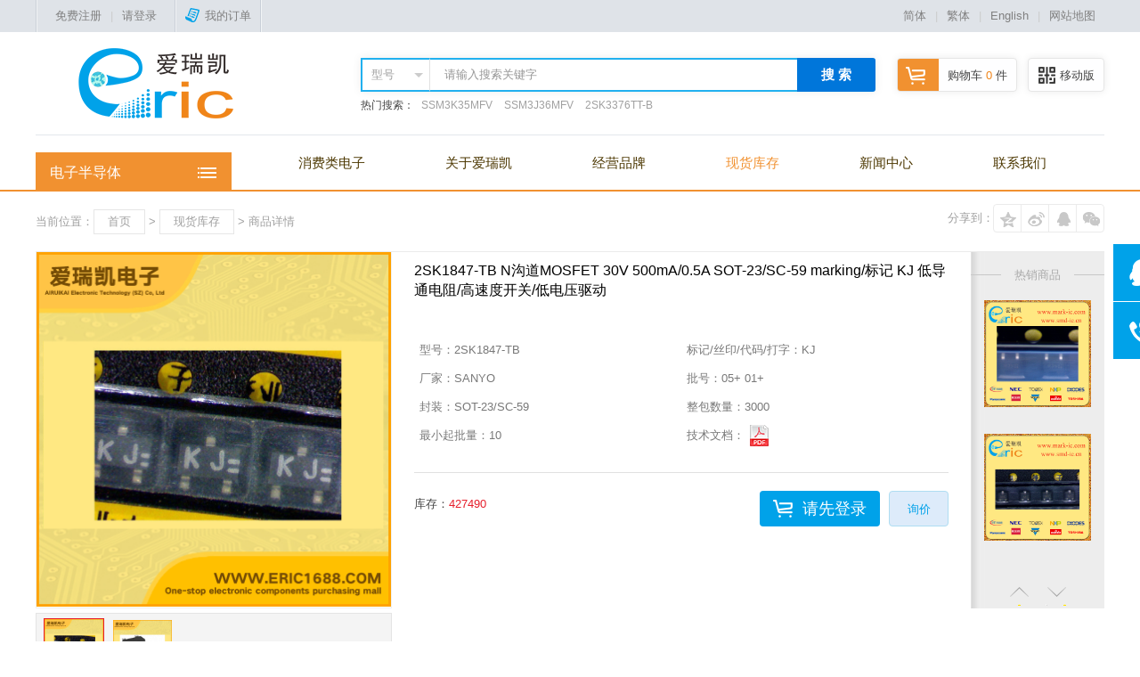

--- FILE ---
content_type: text/html; charset=utf-8
request_url: http://1688eric.com/product.aspx?id=352333
body_size: 12097
content:

<!doctype html>
<html>
<head>
    <meta charset="utf-8">
    <title>
        2SK1847-TB N沟道MOSFET 30V 500mA/0.5A SOT-23/SC-59 marking/标记 KJ 低导通电阻/高速度开关/低电压驱动|电感电容-可调电容电阻-二极管场效应管MOS-军品工业级晶振-爱瑞凯电子商城</title>
    <meta name="keywords" content="二极管,三极管,场效应管MOS,结型场效应管JFET,军品级晶振,工业级晶振,定制晶振,集成电路IC,电源管理IC,高频管,可调电容,可调电阻,电感,电容,滤波器" />
    <meta name="description" content="深圳市爱瑞凯电子科技有限公司创立于1997年，于2013年正式注册成立，是一家专业的电子元器件供应商。我们分销世界各大品牌贴片二极管、三极管、场效应管、集成电路IC、晶振、滤波器、保险管、电感、可调电阻、可调电容、高压磁片、涤纶电容、热敏电阻、压敏电阻、贴片电容、贴片电阻的国内外知名品牌。" />
    <link rel="icon" href="/favicon.ico" type="image/x-icon" />
    <link rel="shortcut icon" href="/favicon.ico" type="image/x-icon" />
    <link href="css/global.css" rel="stylesheet" type="text/css" />
    <link href="css/sub.css" rel="stylesheet" type="text/css" />
    <link href="css/Detailed.css" rel="stylesheet" type="text/css" />
</head>
<body id="3">
    
<script src="/Scripts/uaredirect.js" type="text/javascript"></script>
<script type="text/javascript">    uaredirect("/mobile/index.aspx");</script>
<!--顶部-->
<div id="top_box">
    <div id="top" class="globalWidth">
        <i class="floatL"></i>
        
            <div id="top_left"><a href="register.aspx" class="pop" title="免费注册">免费注册</a>|<a href="login.aspx" class="pop" title="用户登录">请登录</a></div><i></i><a href="login.aspx" class="pop" title="用户登录" data-gourl="orderlist.aspx"><span class="ico_order"></span>我的订单</a><i></i>
        <div id="top_right">
            <a href="javascript:void(0);" id="jianti">简体</a>|<a href="javascript:void(0);" id="fanti">繁体</a>|<a
                href="http://www.eric1688.com/">English</a>|<a href="sitemap.aspx">网站地图</a>
            <script src="/js/ChangeLanguage.js" type="text/javascript"></script>
        </div>
    </div>
</div>
<!--头部-->
<div id="header" class="fullWidth">
    <div id="head" class="globalWidth">
        <div id="logo">
            <a href="index.aspx">
                <img src="/images/20171026092013_363290.png" /></a></div>
        <div id="headEWM">
            <span id="ico_EWM"></span>移动版
            <p>
                <img src="images/ewm.png" /><br>
                扫码浏览移动版</p>
        </div>
        <a href="shoppingcart.aspx" id="head_cart"><span id="ico_shoppingCart"></span>购物车 <span
            class="red">
            0</span> 件<span class="ico_arrow"></span></a>
        <!--搜索-->
        <div id="head_search">
            <form method="Get" name="Searchform" action="productlist.aspx" id="Searchform">
            <input type="hidden" id="search_bd" name="search_bd" value="1">
            <div id="search_sele">
                <input id="sele" value="型号">
                <ul>
                    <li rel="1">型号</li><li rel="2">厂家</li><li rel="3">标记</li><li rel="4">封装</li>
                </ul>
            </div>
            <input name="keyword" type="text" value="请输入搜索关键字" maxlength="70" id="SearchInput"
                onfocus="this.value=''" onblur="if (value ==''){value='请输入搜索关键字'}" />
            <a href="javascript:Searchform.submit();" id="searchBtn">搜 索</a>
            </form>
            <p>
                热门搜索：
                
                        <a href="product.aspx?id=402405">
                            SSM3K35MFV</a>
                    
                        <a href="product.aspx?id=397933">
                            SSM3J36MFV</a>
                    
                        <a href="product.aspx?id=352630">
                            2SK3376TT-B</a>
                    
            </p>
        </div>
        <div class="blank" id="headLine">
        </div>
        <!--导航条-->
        <div id="menu">
            <ul id="nav">
                <li><a href="http://3c.1688eric.com/" target="_blank">消费类电子</a></li>
                <li><a href="about.aspx">关于爱瑞凯</a></li>
                <li><a href="brand.aspx">经营品牌</a></li>
                <li><a href="productlist.aspx">现货库存</a></li>
                <li><a href="newslist.aspx">新闻中心</a></li>
                <li><a href="contact.aspx">联系我们</a></li>
            </ul>
        </div>
        <!--全部商品分类-->
        <div id="cate_Menu">
            <em>电子半导体</em>
            <div id="cateMenu">
                <ul>
                    
                            <li><a href="productlist.aspx?id=330">
                                晶振</a></li>
                        
                            <li><a href="productlist.aspx?id=3">
                                场效应管</a></li>
                        
                            <li><a href="productlist.aspx?id=4">
                                集成电路</a></li>
                        
                            <li><a href="productlist.aspx?id=5">
                                电源管理</a></li>
                        
                            <li><a href="productlist.aspx?id=17">
                                光电器件</a></li>
                        
                            <li><a href="productlist.aspx?id=18">
                                片式天线</a></li>
                        
                            <li><a href="productlist.aspx?id=9">
                                晶振滤波</a></li>
                        
                            <li><a href="productlist.aspx?id=247">
                                晶振定制</a></li>
                        
                            <li><a href="productlist.aspx?id=2">
                                三极管</a></li>
                        
                            <li><a href="productlist.aspx?id=1">
                                二极管</a></li>
                        
                            <li><a href="productlist.aspx?id=19">
                                发光管</a></li>
                        
                            <li><a href="productlist.aspx?id=15">
                                衰减器</a></li>
                        
                            <li><a href="productlist.aspx?id=16">
                                编码器</a></li>
                        
                            <li><a href="productlist.aspx?id=11">
                                保险管</a></li>
                        
                            <li><a href="productlist.aspx?id=12">
                                测试点</a></li>
                        
                            <li><a href="productlist.aspx?id=13">
                                连接器</a></li>
                        
                            <li><a href="productlist.aspx?id=10">
                                磁珠</a></li>
                        
                            <li><a href="productlist.aspx?id=6">
                                电阻</a></li>
                        
                            <li><a href="productlist.aspx?id=7">
                                电感</a></li>
                        
                            <li><a href="productlist.aspx?id=8">
                                电容</a></li>
                        
                            <li><a href="productlist.aspx?id=14">
                                可控硅/晶闸管</a></li>
                        
                            <li><a href="productlist.aspx?id=341">
                                其它</a></li>
                        
                            <li><a href="productlist.aspx?id=1341">
                                电子元器件1</a></li>
                        
                            <li><a href="productlist.aspx?id=1343">
                                电流传感器</a></li>
                        
                            <li><a href="productlist.aspx?id=1344">
                                电子元器件2</a></li>
                        
                            <li><a href="productlist.aspx?id=1346">
                                电子元器件3</a></li>
                        
                            <li><a href="productlist.aspx?id=1347">
                                电子元器件4</a></li>
                        
                            <li><a href="productlist.aspx?id=1348">
                                电子元器件5</a></li>
                        
                            <li><a href="productlist.aspx?id=1349">
                                电子元器件6</a></li>
                        
                            <li><a href="productlist.aspx?id=1350">
                                电子元器件7</a></li>
                        
                </ul>
            </div>
            <div id="subCatalog">
            </div>
        </div>
        <div class="blank">
        </div>
    </div>
</div>

    <div class="blank indexBlank">
    </div>
    <div class="globalWidth">
        <div id="posi">
            <div class="bdsharebuttonbox" id="share">
                分享到： <a href="#" class="bds_weixin" data-cmd="weixin" title="分享到微信" style="background-position: left top;">
                </a><a href="#" class="bds_sqq" data-cmd="sqq" title="分享到QQ好友" style="background-position: -32px top;">
                </a><a href="#" class="bds_tsina" data-cmd="tsina" title="分享到新浪微博" style="background-position: -64px top;">
                </a><a href="#" class="bds_qzone" data-cmd="tqq" title="分享到QQ空间" style="background-position: -96px top;">
                </a>
            </div>
            当前位置：<a href="index.aspx">首页</a> &gt; <a href="productlist.aspx">现货库存</a> &gt; 商品详情
        </div>
    </div>
    <div class="globalWidth" id="show_box">
        <!--商品图片-->
        <div id="Pic_box">
            <div id="product_pic">
                <img src="/images/product/2012-9-26/2sk1847.jpg" id="propic" class="propic" />
            </div>
            <div id="product_Thum">
                <ul>
                    
                            <li><a href="#" onclick="return false" rel="/images/product/2012-9-26/2sk1847.jpg" class="a_thum">
                                <img src="/images/product/2012-9-26/2sk1847.jpg" /></a></li>
                        
                            <li><a href="#" onclick="return false" rel="/images/product/201458221145728.jpg" class="a_thum">
                                <img src="/images/product/201458221145728.jpg" /></a></li>
                        
                </ul>
            </div>
        </div>
        <!--购买项-->
        <div id="product_Info">
            <p id="product_Title">
                2SK1847-TB N沟道MOSFET 30V 500mA/0.5A SOT-23/SC-59 marking/标记 KJ 低导通电阻/高速度开关/低电压驱动</p>
	<!--
            <dl id="priceGradient">
                <dt>价格(不含运费):<br>
                    起批量(PCS):</dt>
                <dd>
                    <span class="price">¥0.640</span><br>
                    ≤99</dd>
                <dd>
                    <span class="price">¥0.576</span><br>
                    ≤499</dd>
                <dd>
                    <span class="price">¥0.480</span><br>
                    ≤999</dd>
                <dd>
                    <span class="price">¥0.416</span><br>
                    ≤2999</dd>
                <dd>
                    <span class="price">¥0.384</span><br>
                    整包</dd>
            </dl>
	//-->

            <div class="blank">
            </div>
            <ul id="product_Param">
                <li><b>型号：</b>2SK1847-TB</li>
                <li><b>标记/丝印/代码/打字：</b>KJ</li>
                <li><b>厂家：</b>SANYO</li>
                <li><b>批号：</b>05+ 01+</li>
                <li><b>封装：</b>SOT-23/SC-59</li>
                <li><b>整包数量：</b>3000</li>
                <li><b>最小起批量：</b>10</li>
                <li><b>技术文档：</b><a href="/upload/pdf/2012-7-9/2SK1847.pdf" target="_blank"><i class="icoPDF"></i></a></li>
                <div class="blank">
                </div>
            </ul>
            <form method="post" action="./product.aspx?id=352333" id="form1">
<div class="aspNetHidden">
<input type="hidden" name="__VIEWSTATE" id="__VIEWSTATE" value="/[base64]/lpKnnur9kAgYPZBYCZg8VAgE5DOaZtuaMr+a7pOazomQCBw9kFgJmDxUCAzI0NwzmmbbmjK/[base64]/moIforrAgUjNzIOmrmOaAp+iDveS9juWZquWjsOaUvuWkp+WZqAliZjc3Ni5qcGcFMC41NDBkAgEPZBYCZg8VBAYzNTExMzdUMlNDNTEwOC1ZIE5QTuS4ieaegeeuoSAyMFYgMzBtQSA2R2h6IDEyMH4yNDAgU09ULTUyMy9TU00gbWFya2luZy/[base64]/moIforrAgTEog5L2O5a+86YCa55S16Zi7L+mrmOmAn+W6puW8gOWFsy/[base64]/pq5jpgJ/[base64]/pgZPnu5PlnovlnLrmlYjlupTnrqEgMjB2IDAuMDk1fjAuNDhtQSBTT1QtMjMgbWFya2luZy/[base64]/moIforrAgUkJWIOS9juWZquWjsOWinuebiuaOp+WItuaUvuWkp+WZqOeUteWOi05WL+S9jumikeeOh+eahOmYu+aKl+WPmOaNoi/[base64]/pgZNNT1NGRVQgNjBWIDI1QSBUTy0yNjMgbWFya2luZy/moIforrAgSzE5MTgg6auY6YCf5Yqf546HL+S9juWvvOmAmueUtemYuy/pq5jpgJ/lvIDlhbMv5L2O6amx5Yqo55S15rWBCjJTSzE5MThTVFIFSzE5MTgGVE8tMjYzB0hJVEFDSEkDMDUrAAQxMDAwAjEwAAI5OQYyNC4wMDADNDk5BjIxLjYwMAM5OTkGMTguMDAwBDI5OTkGMTUuNjAwBjE0LjQwMGRkl8iX8EcqRu/bLtom5+/iry2HsERMT6+kAF/Bg712B3c=" />
</div>

<div class="aspNetHidden">

	<input type="hidden" name="__VIEWSTATEGENERATOR" id="__VIEWSTATEGENERATOR" value="986F59E2" />
	<input type="hidden" name="__EVENTVALIDATION" id="__EVENTVALIDATION" value="/wEdAAK/MoEDgOxzrmX5skz/ks2QS3SPb95OwUDqVEXg94vLn5OAh8KHF9GiG7xB5N0Ll2vtT9FUep2vI350o5GjxiIG" />
</div>
            <ul id="product_Choice">
            
                <a class="pop Btn2 floatR" id="inquiry" title="在线询价" href="Inquiry.aspx?id=352333&n=2SK1847-TB N沟道MOSFET 30V 500mA/0.5A SOT-23/SC-59 marking/标记 KJ 低导通电阻/高速度开关/低电压驱动&m=2SK1847-TB&p=SOT-23/SC-59" rel="600,550">
                    询价</a>
                <a href="login.aspx" name="AddCart" id="AddCart" class="pop floatR" title="用户登录">请先登录</a>
                
                <li><!--<b>购买数量：</b>
                    <input id="minus" name="minus" type="button" value="-" /><input name="buynum" type="text" id="buynum" value="10" /><input id="add" name="add" type="button" value="+" />
                    &nbsp;//-->库存：<span id="inventory" class="red">427490</span> </li>
                   
            </ul>
             </form>
            <p class="blank" id="movePic" style="position: relative;">
            </p>
        </div>
        <div class="blank">
        </div>
        <!--看了又看-->
        <div id="morePro">
            <div class="tit_throLine">
                <span>热销商品</span></div>
            <div id="scroll">
                <ul>
                
                    <li><a href="product.aspx?id=355899" title="BF776 NPN三极管 13V 50mA 46Ghz 180 SOT-343 marking/标记 R3s 高性能低噪声放大器">
                        <img src="/images/list/bf776.jpg" />	<!-- <span>￥0.540</span>	//--></a></li>
                        
                    <li><a href="product.aspx?id=351137" title="2SC5108-Y NPN三极管 20V 30mA 6Ghz 120~240 SOT-523/SSM marking/标记 MC VCO应用">
                        <img src="/images/list/2sc5108-y.jpg" />	<!-- <span>￥0.336</span>	//--></a></li>
                        
                    <li><a href="product.aspx?id=350932" title="2SC4666 NPN三极管 50V 150mA/0.15A 250MHz 600~3600 120mV/0.12V SOT-323/SC-70/USM marking/标记 PB 音频通用放大器">
                        <img src="/images/list/2sc4666.jpg" />	<!-- <span>￥0.300</span>	//--></a></li>
                        
                    <li><a href="product.aspx?id=349173" title="2SA1576A PNP三极管 -60V -150mA/-0.15A 140MHz 120~270 -500mV/-0.5V SOT-323/UMT3 marking/标记  FQ">
                        <img src="/images/list/2sa1576 FQ.jpg" />	<!-- <span>￥0.060</span>	//--></a></li>
                        
                    <li><a href="product.aspx?id=349109" title="2SA1461 PNP三极管 -40V -200mA/-0.2A 510MHz 100~200 -100mV/-0.1V SOT-23/SC-59 marking/标记  Y23 高频放大器/开关">
                        <img src="/images/list/2sa1461 y23.jpg" />	<!-- <span>￥0.096</span>	//--></a></li>
                        
                </ul>
            </div>
            <p>
                <a class="scrollUp"></a><a class="scrollDown"></a>
            </p>
        </div>
    </div>
    <div class="subTit globalWidth">
        产品描述</div>
    <div id="intro" class="globalWidth">
    <table width="100%" class="ProTable" border="1" cellpadding="0" cellspacing="0">
    <tbody>
        <tr>
            <td width="270" height="55">最大源漏极电压Vds Drain-Source Voltage</td>
            <td height="55">30V</td>
        </tr>
        <tr>
            <td width="270" height="55">最大栅源极电压Vgs(&plusmn;) Gate-Source Voltage</td>
            <td height="55">15V</td>
        </tr>
        <tr>
            <td width="270" height="55">最大漏极电流Id Drain Current</td>
            <td height="55">500mA/0.5A</td>
        </tr>
        <tr>
            <td width="270" height="55">源漏极导通电阻&Omega;Rds D&Omega;/Ohmain-Sou&Omega;/Ohmce On-State &Omega;/Ohmesistance</td>
            <td height="55">0.75&Omega;/Ohm @250mA,4V</td>
        </tr>
        <tr>
            <td width="270" height="55">开启电压Vgs（th） Gate-Source Threshold Voltage</td>
            <td height="55">1-2V</td>
        </tr>
        <tr>
            <td width="270" height="55">耗散功率Pd Power Dissipation</td>
            <td height="55">250mW/0.25W</td>
        </tr>
        <tr>
            <td width="270" height="55">Description &amp; Applications</td>
            <td height="55">N-CHANNEL MOS SILICON FET  Very high speed  switching application  Features N-Channel MOS silicon FET Very high-speed switching application Low ON resistance Very high-speed switching Low-voltage drive</td>
        </tr>
        <tr>
            <td width="270" height="55">描述与应用</td>
            <td height="55">N沟道MOS硅场效应管 非常高速开关应用 特性 N沟道硅MOS FET 非常高速开关应用 低导通电阻 非常高的速度开关 低电压驱动</td>
        </tr>
    </tbody>
</table>
        <table width="100%" class="ProTable" border="1" cellpadding="0" cellspacing="0">
            <tbody>
                <tr>
                    <td width="270" height="55">
                        规格书PDF
                    </td>
                    <td>
                        <a href="/upload/pdf/2012-7-9/2SK1847.pdf" target="_blank"><i class="icoPDF"></i></a>
                    </td>
                </tr>
            </tbody>
        </table>
    </div>
    <div class="subTit globalWidth">
        相关型号列表</div>
    <div id="related" class="globalWidth">
        <table width="100%" border="0" cellspacing="0" cellpadding="0">
	  <tbody>
		<tr>
		  <th scope="col" width="300">商品描述</th>
		  <th scope="col" width="230">供应商型号</th>
		  <th scope="col">厂牌</th>
		  <th scope="col">说明</th>
		  <th scope="col">库存</th>
		<!--
		  <th scope="col">价格梯度</th>
		//-->
		</tr>

          
		<tr>
		  <td align="left"><span class="proName">
          <a style="color:Blue;text-decoration:underline;" href="product.aspx?id=352335" title="点击查看详细">2SK1848 N沟道MOSFET 60V 400mA/0.4A SOT-23/SC-59 marking/标记 LJ 低导通电阻/高速度开关/低电压驱动</a>
          </span></td>
		  <td align="left">
			<span class="blue">2SK1848</span>
		    <br><span class="grey">标记：LJ<br>封装：SOT-23/SC-59</span>
		  </td>
		  <td>SANYO</td>
		  <td>批号：05+<br />05+</td>
		  <td><span class="blue">8500</span><br><span class="grey">10起订</span></td>
	<!--
			<td class="priceLadder">
			  <p><span>≤99</span><span>¥1.125</span></p>
			  <p><span>≤499</span><span>¥0.990</span></p>
			  <p><span>≤999</span><span>¥0.810</span></p>
			  <p><span>≤2999</span><span>¥0.675</span></p>
			  <p><span>整包</span><span>¥0.540</span></p>
			</td>
	//-->
		</tr>
        
		<tr>
		  <td align="left"><span class="proName">
          <a style="color:Blue;text-decoration:underline;" href="product.aspx?id=352338" title="点击查看详细">2SK1849 N沟道MOSFET 100V 250mA/0.25A SOT-23/SC-59 marking/标记 MJ 低导通电阻/高速度开关/低电压驱动</a>
          </span></td>
		  <td align="left">
			<span class="blue">2SK1849</span>
		    <br><span class="grey">标记：MJ<br>封装：SOT-23/SC-59</span>
		  </td>
		  <td>SANYO</td>
		  <td>批号：05+<br />05+</td>
		  <td><span class="blue">3000</span><br><span class="grey">10起订</span></td>
	<!--
			<td class="priceLadder">
			  <p><span>≤99</span><span>¥1.375</span></p>
			  <p><span>≤499</span><span>¥1.210</span></p>
			  <p><span>≤999</span><span>¥0.990</span></p>
			  <p><span>≤2999</span><span>¥0.825</span></p>
			  <p><span>整包</span><span>¥0.660</span></p>
			</td>
	//-->
		</tr>
        
		<tr>
		  <td align="left"><span class="proName">
          <a style="color:Blue;text-decoration:underline;" href="product.aspx?id=352339" title="点击查看详细">2SK18600R2MC N沟道结型场效应管 20v 0.095~0.48mA SOT-23 marking/标记 1H R 低频阻抗转换</a>
          </span></td>
		  <td align="left">
			<span class="blue">2SK18600R2MC</span>
		    <br><span class="grey">标记：1H R<br>封装：SOT-23/SC-59</span>
		  </td>
		  <td>Panasonic</td>
		  <td>批号：05+PB<br /></td>
		  <td><span class="blue">20000</span><br><span class="grey">10起订</span></td>
	<!--
			<td class="priceLadder">
			  <p><span>≤99</span><span>¥0.900</span></p>
			  <p><span>≤499</span><span>¥0.810</span></p>
			  <p><span>≤999</span><span>¥0.675</span></p>
			  <p><span>≤2999</span><span>¥0.585</span></p>
			  <p><span>整包</span><span>¥0.540</span></p>
			</td>
	//-->
		</tr>
        
		<tr>
		  <td align="left"><span class="proName">
          <a style="color:Blue;text-decoration:underline;" href="product.aspx?id=352340" title="点击查看详细">2SK18600S2MC N沟道结型场效应管 20v 0.095~0.48mA SOT-23 marking/标记 1H S 低频阻抗转换</a>
          </span></td>
		  <td align="left">
			<span class="blue">2SK18600S2MC</span>
		    <br><span class="grey">标记：1H  S<br>封装：SOT-23/SC-59</span>
		  </td>
		  <td>Panasonic</td>
		  <td>批号：05+PB<br /></td>
		  <td><span class="blue">110000</span><br><span class="grey">10起订</span></td>
	<!--
			<td class="priceLadder">
			  <p><span>≤99</span><span>¥0.900</span></p>
			  <p><span>≤499</span><span>¥0.810</span></p>
			  <p><span>≤999</span><span>¥0.675</span></p>
			  <p><span>≤2999</span><span>¥0.585</span></p>
			  <p><span>整包</span><span>¥0.540</span></p>
			</td>
	//-->
		</tr>
        
		<tr>
		  <td align="left"><span class="proName">
          <a style="color:Blue;text-decoration:underline;" href="product.aspx?id=352343" title="点击查看详细">2SK18600U2MC N沟道结型场效应管 20v 0.095~0.48mA SOT-23 marking/标记 1H U 低频阻抗转换</a>
          </span></td>
		  <td align="left">
			<span class="blue">2SK18600U2MC</span>
		    <br><span class="grey">标记：1H U<br>封装：SOT-23/SC-59</span>
		  </td>
		  <td>Panasonic</td>
		  <td>批号：05+PB<br /></td>
		  <td><span class="blue">10000</span><br><span class="grey">10起订</span></td>
	<!--
			<td class="priceLadder">
			  <p><span>≤99</span><span>¥0.900</span></p>
			  <p><span>≤499</span><span>¥0.810</span></p>
			  <p><span>≤999</span><span>¥0.675</span></p>
			  <p><span>≤2999</span><span>¥0.585</span></p>
			  <p><span>整包</span><span>¥0.540</span></p>
			</td>
	//-->
		</tr>
        
		<tr>
		  <td align="left"><span class="proName">
          <a style="color:Blue;text-decoration:underline;" href="product.aspx?id=352344" title="点击查看详细">2SK1875-V N沟道MOSFET 32mA SOT-323/SC-70/USM marking/标记 RBV 低噪声增益控制放大器电压NV/低频率的阻抗变换/低导通电阻/高速开关/低驱动电流</a>
          </span></td>
		  <td align="left">
			<span class="blue">2SK1875-V</span>
		    <br><span class="grey">标记：RBV<br>封装：SOT-323/SC-70/USM</span>
		  </td>
		  <td>TOSHIBA</td>
		  <td>批号：05+ROHS<br />05+ROHS</td>
		  <td><span class="blue">0</span><br><span class="grey">10起订</span></td>
	<!--
			<td class="priceLadder">
			  <p><span>≤99</span><span>¥3.000</span></p>
			  <p><span>≤499</span><span>¥2.640</span></p>
			  <p><span>≤999</span><span>¥2.160</span></p>
			  <p><span>≤2999</span><span>¥1.800</span></p>
			  <p><span>整包</span><span>¥1.440</span></p>
			</td>
	//-->
		</tr>
        
		<tr>
		  <td align="left"><span class="proName">
          <a style="color:Blue;text-decoration:underline;" href="product.aspx?id=352347" title="点击查看详细">2SK1918STR N沟道MOSFET 60V 25A TO-263 marking/标记 K1918 高速功率/低导通电阻/高速开关/低驱动电流</a>
          </span></td>
		  <td align="left">
			<span class="blue">2SK1918STR</span>
		    <br><span class="grey">标记：K1918<br>封装：TO-263</span>
		  </td>
		  <td>HITACHI</td>
		  <td>批号：05+<br /></td>
		  <td><span class="blue">1000</span><br><span class="grey">10起订</span></td>
	<!--
			<td class="priceLadder">
			  <p><span>≤99</span><span>¥24.000</span></p>
			  <p><span>≤499</span><span>¥21.600</span></p>
			  <p><span>≤999</span><span>¥18.000</span></p>
			  <p><span>≤2999</span><span>¥15.600</span></p>
			  <p><span>整包</span><span>¥14.400</span></p>
			</td>
	//-->
		</tr>
        

	  </tbody>
	</table>
    </div>
    
    <!--页脚-->
    <div id="slogan">
        <p>
            <img src="images/slogan.png" /></p>
    </div>
    <div id="foot">
        <div class="globalWidth">
            <div id="foot_ewm">
                <a>
                    <img src="images/ewm1.png" /><br>
                    微信扫描关注我们</a> <a>
                        <img src="images/ewm.png" /><br>
                        商城移动版</a>
            </div>
            <div id="foot_links">
                <dl class="foot_el">
                    <dt>关于我们</dt>
                    <dd>
                        <a href="about.aspx">商城介绍</a><br />
                        <a href="contact.aspx">联系我们</a><br />
                        <a href="arkyyzz.jpg"  target="_blank">营业执照</a></dd>
                </dl>
                <dl class="foot_el">
                    <dt>购物指南</dt>
                    <dd>
                        <a href="Introduce.aspx?id=4#part1">如何注册</a><br>
                        <a href="Introduce.aspx?id=4#part2">购买流程</a><br />
                        <a href="Introduce.aspx?id=4#part3">免责声明</a></dd>
                </dl>
                <dl class="foot_el">
                    <dt>配送方式</dt>
                    <dd>
                        <a href="Introduce.aspx?id=5#part1">上门自提</a><br>
                        <a href="Introduce.aspx?id=5#part2">运费说明</a><br />
                        <a href="Introduce.aspx?id=5#part3">物流追踪查询</a></dd>
                </dl>
                <dl class="foot_el">
                    <dt>支付方式</dt>
                    <dd>
                        <a href="Introduce.aspx?id=6#part1">支付宝</a><br>
                        <a href="Introduce.aspx?id=6#part2">银行转账</a><br />
                        <a href="Introduce.aspx?id=6#part3">货到付款</a></dd>
                </dl>
                <dl class="foot_el">
                    <dt>服务&售后</dt>
                    <dd>
                        <a href="Introduce.aspx?id=7#part1">原装正品</a><br>
                        <a href="Introduce.aspx?id=7#part2">技术支持</a><br>
                        <a href="Introduce.aspx?id=7#part3">退换货政策</a></dd>
                </dl>
            </div>
        </div>
        <div class="blank">
        </div>
    </div>
    <div id="fot" class="fullWidth">
        <div class="globalWidth">
            <span class="floatR">备案/许可证号：<a href="https://beian.miit.gov.cn/" target="_blank">粤ICP备14038557号</a>
                </span> Copyright
            &copy;: 2017 爱瑞凯电子商城版权所有 并保留所有权利
        </div>
    </div>
    <!--客服窗-->
    <div id="CS">
        <a class="CS_chat" target="_blank" href="http://wpa.qq.com/msgrd?v=3&uin=1326669996&site=qq&menu=yes"><em></em></a>
        <!--</a><a class="CS_chat" target="_blank" href="http://wpa.qq.com/msgrd?v=3&uin=1326669996&site=qq&menu=yes">-->
        <a id="CS_tel"><span>客服电话0755-88869068<br>工作时间:周一至周六 8:00~22:00</span><em></em></a>
        <a id="goTop"><em></em></a>
    </div>

    <script type="text/javascript" src="script/jquery.js"></script>
    <script type="text/javascript" src="script/artDialog.min.js"></script>
    <!--弹窗 -->
    <script type="text/javascript" src="script/global.js"></script>
    <script type="text/javascript" src="script/zoombie.js"></script>
    <script type="text/javascript" src="script/show.js"></script>
    <script>
        /*百度分享代码*/
        window._bd_share_config = { "common": { "bdSnsKey": {}, "bdText": "", "bdMini": "2", "bdMiniList": false, "bdPic": "", "bdStyle": "2", "bdSize": "32" }, "share": {} }; with (document) 0[(getElementsByTagName('head')[0] || body).appendChild(createElement('script')).src = 'http://bdimg.share.baidu.com/static/api/js/share.js?v=89860593.js?cdnversion=' + ~(-new Date() / 36e5)];
    </script>
</body>
</html>


--- FILE ---
content_type: text/css
request_url: http://1688eric.com/css/sub.css
body_size: 3530
content:
@charset "utf-8";

/*排序*/
#order{border:#e1e1e1 1px solid; background:#f4f4f4; clear:both; margin:5px auto 0 auto; line-height:40px;color:#a0a0a0;}
#order a{ height:40px; line-height:40px; display:inline-block; border-right:#e1e1e1 1px solid; padding:0 1.5em; vertical-align:top; float:left; color: #a0a0a0;}
#order a:hover,#order a#curr_order{color:#00a2e9; }
#order a b{ width:16px; height:32px; display:inline-block; vertical-align:top; *vertical-align:middle; background:url(../images/icos.png) left -111px no-repeat; margin:3px 0 0 3px}
#order a.LTH b{ background-position:-32px -111px;}
#order a#curr_order.HTL b,#order a.HTL:hover b{ background-position:-16px -111px;}
#order a#curr_order.LTH b,#order a.LTH:hover b{ background-position:-48px -111px}
#price1,#price2,#MOQ{ width:70px; height:24px; line-height:24px; font-size: 12px; margin:0 0.5em; padding:0 0.5em; background:#fff; border: #e1e1e1 1px solid; vertical-align: middle;}
#price2{ margin-right:10px;}
.orderModular{ padding:0 1em; border-right:#e1e1e1 1px solid; float:left; }
input.submitBtn{ border:none; color: #f19130; background:none; text-align: center; width:0; overflow:hidden; padding: 0;-webkit-transition:width 0.3s,padding 0.3s;height:24px; line-height:22px; vertical-align: middle; -moz-transition:width 0.3s,padding 0.3s;; -o-transition:width 0.3s,padding 0.3s;;transition:width 0.3s,padding 0.3s;}
input.submitBtn:hover{ background:#f19130; color:#fff;}
.orderModular:hover .submitBtn{border:#f19130 1px solid; width:auto; padding: 0 1em;}
/*简易分页*/
#simplePages{ float:right; border-left:#e1e1e1 1px solid; color: #a0a0a0;}
#simplePages a{ float:none; border: none; padding: 0 1em; font-family: "宋体"; font-size: 16px; font-weight: bold;color: #a0a0a0;}

/*类目*/
.Category{ position: relative; background: #fff; border: #e1e1e1 1px solid; min-height: 40px; padding-left: 110px;}
.Category dt{ background:#f4f4f4; position:absolute; left: 0; top: 0; width:110px; height: 100%; color: #a0a0a0; font-size:15px;line-height: 24px; padding:8px;}
.Category dt:before{ content:""; display: inline-block; width: 24px; height: 24px; background: url(../images/icos.png) left -64px no-repeat; vertical-align: middle; margin: -2px 0.5em 0 0;}
.Category dd{ padding:8px 8px 0 0;}
.Category dd a{ position:relative; display:inline-block; height: 24px; line-height: 24px; padding:0 1.2em; margin: 0 0 8px 8px; vertical-align: bottom;}
.Category dd a.curr{ border:#00a2e9 1px solid;}
.Category dd a.curr:after{ content:""; display: inline-block; position:absolute; left: auto; top: auto; right: 0; bottom: 0; width:15px; height: 15px; background: url(../images/icos.png) -24px -64px no-repeat;}

/*产品列表*/
.proList{ border:#e1e1e1 1px solid; background: #fff; border-collapse: collapse; margin-top: -1px; text-align: center; line-height:24px;}
.proList tr{ border-bottom:#e1e1e1 1px solid; position:relative;}
.proList tr:hover{ background:#f4fdfc;}
.proList td{ vertical-align: top; padding: 15px;}
.proList th{ background: #f7f7f7; color: #a0a0a0; text-align: center; font-weight: normal; font-size: 13px; white-space: nowrap; height: 36px; line-height: 36px; padding: 0;}
.proName{ display:inline-block; width:100%; line-height:20px; max-height:80px; overflow: hidden; }
a.proPic{ display:inline-block; width: 100px; max-height:150px; overflow: hidden; vertical-align: bottom;}
a.proPic img{ max-width:100%; height: auto;}
.proList .price{ font-size:16px;}
a.oredrBtn{ line-height: 3em; height: 3em;}
a.oredrBtn:before{ content:""; display: inline-block; width: 24px; height: 24px; background: url(../images/icos.png) -48px -64px no-repeat; vertical-align: middle; margin: -2px 4px 0 0;}

/*分享*/
#share{ display:inline-block; vertical-align:middle; width:260px;text-align:right; float:right; white-space:nowrap; margin:0; line-height: 32px; height:40px; margin-top: -6px;}
#share span{vertical-align:top;}
#share a{ background-image:url(../images/share.png); background-repeat:no-repeat; width:32px; height:32px; float:right; vertical-align:top; border:#ebebeb 1px solid; margin:0 0 0 -1px; padding: 0;}
#share a:hover{ border-color:#dcdcdc;}
#share a:last-child{ border-radius:4px 0 0 4px;}
#share a:first-child{ border-radius:0 4px 4px 0;}

/*公共*/
.subTit{ font-size: 16px; line-height: 32px; margin:1em auto 0.5em auto;}
.subTit:before{content:""; display: inline-block; width:32px; height: 32px; background: url(../images/icos.png) -96px -111px no-repeat; vertical-align: middle; margin: -2px 2px 0 0;}
.subTit2{ font-size:22px; line-height: 32px; margin:1em auto;}
.subTit2:before{content:""; display: inline-block; width:30px; height: 30px; background: url(../images/ico_public.png) -80px top no-repeat; vertical-align: middle; margin: -2px 2px 0 0;}
#content{ font-size: 14px; line-height:2em;}

/*banner*/
.subBanner{ width:100%; overflow:hidden;position:relative; text-align:center; background:url(../images/loading.gif) center center no-repeat; margin:0 auto 0 auto; line-height:0;}
.subBanner div{ width:1920px; position:relative; left:50%; margin-left:-960px;}
/*地图*/
.my-map {/* width: 1920px;*/ height: 350px; width:100%; overflow:hidden;position:relative; z-index: 1; text-align:center;margin:0 auto;}
.my-map .icon { background: url(http://lbs.amap.com/console/public/show/marker.png) no-repeat; }
.my-map .icon-flg { height: 32px; width: 29px; }
.my-map .icon-flg-red { background-position: -65px -5px; }
.amap-container{height: 100%;width:1920px; position:relative; left:50%; margin-left:-960px;}

/*品牌列表*/
#brand{ padding-top:1em;}
#brand a{ position: relative; display:inline-block; width:200px; height:150px; background: #fff; float:left; border:#e5e5e5 1px solid;margin:0 0 -1px -1px;}
#brand a img{position:absolute;left:0; top: 0; bottom: 0; right: 0; margin: auto; max-width: 100%; max-height: 100%;}
#brand a:after{ content:""; display: inline-block; width:100%; height: 100%; position:absolute; left: 0; top: 0;border:#e6e6e6 0 solid; -webkit-box-sizing:border-box;-moz-box-sizing:border-box; -o-box-sizing:border-box; box-sizing:border-box; -webkit-transition:border-width 0.3s; -moz-transition:border-width 0.3s;-o-transition:border-width 0.3s; transition:border-width 0.3s;}
#brand a:hover:after{border-width:5px;}

/*新闻列表*/
#newslist_head{background:#f7f7f7; border: #e1e1e1 1px solid; border-bottom: none; padding: 1px; margin-top: 1em;}
#newslist_head dl{ width:47.5%; float:right; margin-right:15px;  line-height: 36px;}
#newslist_head dl:first-child{float:left; margin-right: 0;}
#newslist_head dl dt{ padding-left:25px; float:left;}
#newslist_head dl dd{ float:right; width:70px; text-align: left;text-align:center;}

#newslist{border: #e1e1e1 1px solid; border-top:none; overflow: hidden; position: relative;padding:1em 0 2em 0;}
#newslist ul{ width: 1230px; position: relative; margin-left: -15px; overflow: hidden;}
#newslist ul:after{ content:""; position:absolute; width: 1px; height:100%; background:#ebebeb; left: 0; top:0; right: 0; margin: auto;}
#newslist li{ position: relative; float:left; width:45%; padding:1em 100px 1em 0; margin:-1px 2.5% 0 2.5%; border-top:#c8c8c8 1px dotted;}
#newslist li a{ display:inline-block; position:absolute; z-index: 10; left:0; top:0; width: 100%; height: 100%;}
#newslist li em{ font-style: normal;color: #a0a0a0; font-size:12px; display: inline-block; position:absolute; left:auto; top:1em; right: 0;}
#newslist li span{ display:inline-block; line-height: 20px; height:40px; overflow: hidden; padding-left:11px; position: relative; vertical-align: bottom; }
#newslist li span:before{ content:"·"; display: inline-block; font-size:18px;color: #00a2e9; position:absolute; left:0; top:0;}
#newslist li:hover span{color:#00a2e9;}

/*新闻详细*/
.c_tit{ font-size:28px; line-height:36px; margin:32px auto 20px auto; color:#000; font-weight:bold;}
.c_info{ font-size:12px; color:#979fba; margin:0 0 15px 0; padding:0 0 15px 0; border-bottom:#979fba 1px dotted; color:#979fba;}
#content{overflow:hidden; padding-bottom:50px; font-size:14px; line-height:28px;}
#content img{ max-width:100%; height:auto; vertical-align:bottom;}
#ico_news1,#ico_news2,#ico_news3{ display:inline-block; color:#9da1a4; font-size:12px; background:url(../images/ico_news.png) left top no-repeat; height:32px; line-height:32px; padding:0 20px 0 28px; vertical-align: middle;}
#ico_news2{ background-position:left -32px;}#ico_news3{ background-position:left -64px;}
/*新闻按钮*/
#btns{ position:absolute; left:-70px; width:40px; top:0; margin-top:24px;}
#btns.fixed_this{ position:fixed; z-index:999;}
#btns a{ display:inline-block; width:40px; height:40px; overflow:hidden; background:url(../images/btn.png) left top no-repeat; cursor:hand; cursor:pointer; margin-bottom:5px;}
#btns a.prevone:hover{ background-position:left -40px;}
#btns a.nextone{ background-position:-50px top;}
#btns a.nextone:hover{ background-position:-50px -40px;}
#btns a.back{background-position:-100px top;}
#btns a.back:hover{ background-position:-100px -40px;}
/*相关新闻*/
#subl{width:920px; float:left; padding-right:49px; border-right:#d6d9e3 1px solid; min-height:520px;}
#subr{ float:right;width:255px;}
#relatedNews{ width:255px;}
#relatedNews.fixed_this{ position:fixed; top:0; margin-top:0;}
#relatedNews h3{ padding:24px 0 12px 0; margin:0; font-size:18px;}
#relatedNews li{ margin-bottom:5px;border-top:#979fba 1px dotted; padding-top:5px;}
#relatedNews li a{ display:block; width:100%; line-height:20px; padding:4px 0 4px 10px; position:relative;}
#relatedNews li a:before{ content:"·"; display:inline-block; position:absolute; left:0; top:5px; height:20px;}
.newsTime{ font-size:11px; color:#979fba; margin-left:12px;}

/*网站地图*/
#sitemap dl{ position: relative; background: #fff; border: #e1e1e1 1px solid; min-height: 40px; padding-left:160px; margin-top: -1px;}
#sitemap dt{ background:#f4f4f4; position:absolute; left: 0; top: 0; width:150px; height: 100%; color: #a0a0a0; font-size:15px;line-height: 24px; padding:10px;}
#sitemap dt:before{ content:""; display: inline-block; width: 24px; height: 24px; background: url(../images/icos.png) left -64px no-repeat; vertical-align: middle; margin: -2px 0.5em 0 0;}
#sitemap dd{ padding:10px; line-height:32px; color:#e1e1e1;}
#sitemap dd a{ display:inline-block; padding: 0 1em;}




--- FILE ---
content_type: text/css
request_url: http://1688eric.com/css/Detailed.css
body_size: 2342
content:
@charset "utf-8";

/*产品详细页*/
#show_box{ border-top:#ebebeb 1px solid; position:relative; height:auto !important; height:400px; min-height:400px; margin-top:15px;}
#Pic_box{ width:400px;float:left; margin:0 25px 15px 0;}
#product_pic{ position:relative; z-index: 10; width:400px; height:400px; background:url(../images/loading.gif) center center no-repeat #fff; border:#f0f0f0 1px solid; border-top:none;  line-height:0; text-align:center;}
#propic{ max-width:100%; max-height: 100%; /*display:none*/}
#product_Thum{ width:400px; overflow:hidden;background:#f4f4f4; padding:5px 0; margin-top:5px;  border:#e4e4e4 1px solid; display:none;}
#product_Thum ul{float:left; white-space:nowrap; width:1000px;}
#product_Thum li{ float:left; overflow:hidden; margin-left:8px; line-height:0;border:#f4f4f4 2px solid}
#product_Thum li.active{ border:#e6202d 1px solid}
a.a_thum{width:66px; overflow:hidden; display:block;}
a.a_thum img{ max-width:100%; *width:100%;}

/*商品资料*/
#product_Info{width:600px; float:left;}
#product_Title{ line-height:22px; max-height: 44px; width: 100%; overflow: hidden;font-size:16px;margin:10px 0 15px 0; color:#000;}
/*价格阶梯*/
#priceGradient{position: relative;  background:#fff5ec; border-top: #f19130 1px solid; padding:0 0 0 120px; line-height:32px; float: left; width:100%;}
#priceGradient dt{ position:absolute;z-index: 1; width:120px; padding:15px; left:0; top:0; height: 100%; color:#a6a19c; white-space: nowrap; overflow: hidden;}
#priceGradient dd{ width:20%; float: left; text-align: center; padding: 15px 0;}
#priceGradient dd .price{display:inline-block; width: 100%; font-size: 16px; white-space: nowrap; overflow: hidden; -o-text-overflow: ellipsis; text-overflow: ellipsis;vertical-align: bottom;}
#priceGradient dd:hover{ background:#fde6d0;}
/*参数*/
#product_Param{ position:relative; padding:25px 0; border-bottom:#e1e1e1 1px solid;}
#product_Param li{ display: inline-block; height:32px; line-height:32px;width:49%; margin-left:1%; float:left; overflow:hidden; white-space:nowrap; text-overflow: ellipsis;-o-text-overflow: ellipsis; color: #787878;}
#product_Param li b,#product_Choice b{ font-weight:normal;}
.icoPDF{display: inline-block; width: 32px; height: 32px; background:url(../images/icos.png) -64px -111px no-repeat; vertical-align: middle; margin:-2px 0 0 0;}
/*选择颜色 尺码 数量*/
#product_Choice{ margin-top:20px;line-height:30px;}
#product_Choice li{display: inline-block;}
.Choice a{ display:inline-block; height:32px; border:#d2d2d2 1px solid; padding:0 10px; margin:0 10px 5px 0; cursor:hand; cursor:pointer;}
.Choice a.active{ border:#e6202d 2px solid; height:32px; padding:0 9px; line-height:32px; color:#e6202d; background:url(../images/Choiced.png) right bottom no-repeat;}
#buynum{ width:64px;line-height:30px; height:32px; border:1px solid #c8c8c8; border-left:none; border-right:none; text-align:center; margin:0; padding:0; vertical-align:top;}
#add,#minus{ line-height:30px; height:32px; text-align:center; border:1px solid #c8c8c8; cursor:hand; cursor:pointer; background:#fff; margin:0; padding:0 1em; vertical-align:top;}
/*加入购物车 购买*/
input#AddCart,a#AddCart{background:url(../images/icos.png) -210px -25px no-repeat #00a2e9; height: 40px; line-height: 40px;padding:0 15px 0 48px; border-radius: 4px; vertical-align: middle;cursor:hand; cursor:pointer; color:#fff; font-size:18px; margin:0 10px 0 0; border: none;}
input#AddCart:hover,a#AddCart:hover{ background-color:#f19130;}
#movePic{ margin:0 0 0 370px;}

/*看了又看*/
#morePro{ position:absolute; z-index:10; left:auto; right:0; top:0; width:150px; height:400px;background:url(../images/seeMore_bg.jpg) left top repeat-y #ededed; text-align:center;}
#morePro.fixed_this{ position:fixed; top:0; height:auto;}
.tit_throLine{ border-top:#c8c8c8 1px solid; position:relative; margin:25px 0 0 0;}
.tit_throLine span{ position:relative; display:inline-block; height:28px; line-height:28px; padding:0 15px; background:#ededed; top:-14px; color:#aaaaaa;}
#scroll{width:120px; height:300px; overflow:hidden; margin:0 auto; position:relative;}
#scroll li{ width:120px; height:144px; margin-bottom:6px;}
#scroll li a{ position:relative; display:inline-block; width:120px; overflow:hidden; text-align: center; }
#scroll li a img{ max-width:120px; max-height:120px; vertical-align: bottom;}
#scroll li a span{ width:100%; height:24px; line-height:24px; display:inline-block; white-space:nowrap; overflow:hidden; text-overflow:ellipsis;-o-text-overflow:ellipsis; color:#a0a0a0;}
#scroll li a:Hover span{ color:#f19130;}
#scroll p{ margin:10px 0 0 0; padding:0;}
a.scrollDown,a.scrollUp{ display:inline-block; width:30px; height:30px; overflow:hidden; background:url(../images/icos.png) -90px -63px no-repeat; cursor:hand; cursor:pointer; margin:0 6px;}
a.scrollDown:hover{ background-position:-150px -63px;}
a.scrollUp{ background-position:-120px -63px;}a.scrollUp:hover{ background-position:-180px -63px;}

/*产品描述 + 相关推荐*/
#intro table,#related table{ border-collapse: collapse;line-height:20px; border:#e1e1e1 1px solid;}
#intro table td,#related table td,#intro table th,#related table th{ height:28px !important; padding:10px 15px; border:#e1e1e1 1px solid; vertical-align: top;}
#intro table tr td:first-child{ background:#f6f6f6;}
#related table{ border-top:#f19130 1px solid;text-align: center; line-height: 24px;}
#related table th{ text-align: center; border: none; background: #f4f4f4;}
#related table tr:nth-child(odd){ background:#f6f6f6;}

.priceLadder p{ margin: 0; padding: 0; }
.priceLadder p span{ display:inline-block; padding:0 5px; width:80px;white-space: nowrap; height: 20px; text-align: left;}
.priceLadder p span:first-child{ text-align:right; position: relative; margin-right:20px;}
.priceLadder p span:first-child:after{ content:""; position: absolute; left:100%; top: 0; bottom: 0; margin:auto 0; width:20px; height:1px; background: #d7d7d7;}




--- FILE ---
content_type: text/css
request_url: http://bdimg.share.baidu.com/static/api/css/share_style2_32.css
body_size: 850
content:
.bdshare-button-style2-32 .bds_qzone{background-position:0 -52px;}.bdshare-button-style2-32 .bds_tsina{background-position:0 -104px;}.bdshare-button-style2-32 .bds_renren{background-position:0 -208px;}.bdshare-button-style2-32 .bds_tqq{background-position:0 -260px;}.bdshare-button-style2-32 .bds_kaixin001{background-position:0 -312px;}.bdshare-button-style2-32 .bds_tqf{background-position:0 -364px;}.bdshare-button-style2-32 .bds_hi{background-position:0 -416px;}.bdshare-button-style2-32 .bds_douban{background-position:0 -468px;}.bdshare-button-style2-32 .bds_tsohu{background-position:0 -520px;}.bdshare-button-style2-32 .bds_tieba{background-position:0 -728px;}.bdshare-button-style2-32 .bds_hx{background-position:0 -988px;}.bdshare-button-style2-32 .bds_fx{background-position:0 -1040px;}.bdshare-button-style2-32 .bds_ty{background-position:0 -1196px;}.bdshare-button-style2-32 .bds_fbook{background-position:0 -1352px;}.bdshare-button-style2-32 .bds_twi{background-position:0 -1404px;}.bdshare-button-style2-32 .bds_linkedin{background-position:0 -1664px;}.bdshare-button-style2-32 .bds_meilishuo{background-position:0 -1716px;}.bdshare-button-style2-32 .bds_mogujie{background-position:0 -1768px;}.bdshare-button-style2-32 .bds_diandian{background-position:0 -1820px;}.bdshare-button-style2-32 .bds_huaban{background-position:0 -1872px;}.bdshare-button-style2-32 .bds_duitang{background-position:0 -2028px;}.bdshare-button-style2-32 .bds_youdao{background-position:0 -2080px;}.bdshare-button-style2-32 .bds_wealink{background-position:0 -2184px;}.bdshare-button-style2-32 .bds_copy{background-position:0 -2288px;}.bdshare-button-style2-32 .bds_mail{background-position:0 -2340px;}.bdshare-button-style2-32 .bds_print{background-position:0 -2392px;}.bdshare-button-style2-32 .bds_mshare{background-position:0 -2444px;}.bdshare-button-style2-32 .bds_sqq{background-position:0 -2652px;}.bdshare-button-style2-32 .bds_sdo{background-position:0 -2704px;}.bdshare-button-style2-32 .bds_qingbiji{background-position:0 -2756px;}.bdshare-button-style2-32 .bds_people{background-position:0 -2808px;}.bdshare-button-style2-32 .bds_xinhua{background-position:0 -2912px;}.bdshare-button-style2-32 .bds_yaolan{background-position:0 -2964px;}.bdshare-button-style2-32 .bds_thx{background-position:0 -2496px;}.bdshare-button-style2-32 .bds_bdhome{background-position:0 -156px;}.bdshare-button-style2-32 .bds_bdxc{background-position:0 -2548px;}.bdshare-button-style2-32 .bds_bdysc{background-position:0 -3068px;}.bdshare-button-style2-32 .bds_isohu{background-position:0 -3016px;}.bdshare-button-style2-32 .bds_ibaidu{background-position:0 -3120px;}.bdshare-button-style2-32 .bds_weixin{background-position:0 -1612px;}.bdshare-button-style2-32 .bds_iguba{background-position:0 -1300px;}.bdshare-button-style2-32{zoom:1;}.bdshare-button-style2-32:after{content:".";visibility:hidden;display:block;height:0;clear:both;}.bdshare-button-style2-32 a{float:left;width:32px;line-height:32px;height:32px;background-image:url(../img/share/icons_2_32.png?v=e5e7c917.png);_background-image:url(../img/share/icons_2_32_debase.png?v=3d159a9c.png);background-repeat:no-repeat;cursor:pointer;margin:6px 6px 6px 0;text-indent:-100em;overflow:hidden;color:#999;}.bdshare-button-style2-32 a:hover{color:#333;opacity:.8;filter:alpha(opacity=80);}.bdshare-button-style2-32 .bds_more{color:#333;}.bdshare-button-style2-32 .bds_count{color:#333;background:url(../img/share/sc.png?v=a970ff04.png) no-repeat 0 -60px;width:48px;height:32px;line-height:32px;padding:0;text-align:center;text-indent:0;}.bdshare-button-style2-32 .bds_count:hover{background-position:-48px -60px;}.bds_tfh,.bds_baidu,.bds_qq,.bds_msn,.bds_sohu,.bds_qy,.bds_leho,.bds_ifeng,.bds_ff,.bds_tuita,.bds_ms,.bds_deli,.bds_s51,.bds_t163,.bds_share189,.bds_xg,.bds_s139{display:none;}

--- FILE ---
content_type: application/javascript
request_url: http://1688eric.com/script/global.js
body_size: 3355
content:
/*弹出窗口artDialog初始化*/
if ($.isFunction(window.calculateSum)){
  (function($){
	  // 改变默认配置
	  var d = $.dialog.defaults;
	  // 预缓存皮肤，数组第一个为默认皮肤
	  d.skin = ['default', 'aero'];
	  // 是否开启特效
	  //d.effect = true;
	  // 指定超过此面积的对话框拖动的时候用替身
	  //d.showTemp = 100000;
	  
  })(art);
}

$(document).ready(function(){
//--------------------------------------------主导航 当前页
	var bodyid = $('body').attr('id');
	//if(bodyid==''||bodyid==null){bodyid='body0'}
    if (bodyid){
       var re = /[a-zA-Z]/g;
       var id = parseInt(bodyid.replace(re, '')); 
	   $('#nav').children('li').eq(id).addClass("Currpage").attr({'id':'Currpage','title':''});
	};

  
//--------------------------------------Label切换定义
  window.SwitchLable = function(Lable,SwitchContent,SwitchClass,BtnID){
	$(Lable + " li:first").addClass("active");
	$(Lable + " li").each(function(i){
	  $(this).bind("mousemove click",function(){
	   //currLabel=i;
	   $(this).addClass("active");
	   $(this).siblings().removeClass("active");
	   if(typeof(SwitchClass) != "undefined"){
		   $(SwitchContent+":visible").removeClass(SwitchClass);
		   $(SwitchContent).eq(i).addClass(SwitchClass);
	   }else{
	     $(SwitchContent).eq(i).stop(true,true).fadeIn("fast").siblings().stop(true,true).css("display","none");
	   }
	   
	   if($(BtnID).length > 0 && $(this).children("a").attr("rel").length>0){
		  $(BtnID).attr("href",$(this).children("a").attr("rel"));
		}
		
	  });
	});
	$(Lable + " li:first").click();
  };
	
  //-------------------搜索选项
  var $seleBox=$("#search_sele").children("ul");
  $("#search_sele").hover(function(){
	  $seleBox.stop(true,true).slideDown("fast");
  },function(){
	  $seleBox.stop(true,true).slideUp("fast");
  });
  
  $seleBox.children("li").click(function(){
	  $("#search_bd").val($(this).attr("rel"));
	  $("#sele").val($(this).html());
	  $(this).hide("fast");
	  $seleBox.find("li:hidden").show("fast");
	  $seleBox.slideUp("fast");
  });
  
  //----------------------------------------全部商品分类
 
  /*全部商品分类列表鼠标事件*/
  var ajax_start = false;
  var ajax_success = false;
  var subCatalog = $("#subCatalog");
  var defaultTop = parseInt(subCatalog.css("top"));

  $("#cateMenu").on("mouseover","li",function(e){
	 var i = $(this).index();
	/*鼠标经过异步加载二级菜单*/
	if(!ajax_start && !ajax_success){ //防止重复加载
	  ajax_start = true;
	  var ajaxurl="/cate.html";
	  subCatalog.addClass("loading");
	  $.ajax({
		type: 'get',
		url: ajaxurl,
		async: false,
		datatype: 'html',
		success: function(data) {
			ajax_success = true;
			subCatalog.removeClass("loading");
			//alert("加载成功");
			subCatalog.empty().html(data);
		},
		error: function(err) {
		}
	 })};
	 
    var timeOut = setTimeout(function() {
		showSubCatalog(i);
	},200);
	subCatalog.hover(function() {
		clearTimeout(timeOut);
	},function() {
		hideSubCatalog(i);
	});
	e.stopPropagation();
 }).on("mouseleave","li",function(e){
	 var j = $(this).index();
	 var timeOut = setTimeout(function(){
		hideSubCatalog(j);
	 }, 200);
	 subCatalog.hover(function() {
		clearTimeout(timeOut);
	 },function() {
		hideSubCatalog(j);
     });
	 e.stopPropagation();
  });
  
  /*显示二级菜单*/
  function showSubCatalog(abc){
	 var listHeight;
	 var TheTop;
	 var cateMenuList = $("#cateMenu").find("li").eq(abc);
	 var max_Height = $("#cateMenu ul").innerHeight()+20;
	 cateMenuList.addClass("hover");
	 $("#cateMenu").addClass("showAll");
	 subCatalog.stop(true,true).show();
	 if(ajax_success){
	   listHeight = subCatalog.find(".subList").eq(abc).height()+30;
	   if(listHeight<120){listHeight=120};
	   TheTop = parseInt(cateMenuList.position().top-1);
	   /*如果太高缩小top*/
	   if(listHeight+TheTop>max_Height){TheTop -= listHeight+TheTop-max_Height};
	   subCatalog.stop(true,true).animate({"height":listHeight,"top":TheTop+defaultTop},200);
	   subCatalog.find(".subList").eq(abc).stop(true,true).slideDown("fast").siblings(".subList:visible").stop(true,true).css("display","none");
	 }
  }
  /*隐藏二级菜单*/
  function hideSubCatalog(abc) {
	  subCatalog.stop(true,true).hide();
	  $("#cateMenu").find("li").eq(abc).removeClass("hover");
	  $("#cateMenu").removeClass("showAll");
  }
  
/*--------------------------------------微信按钮*/
  /*var ewm = '<div id="ewm"><img src="images/ewm.png" /><a id="close_ewm">×</a></div>'
  $('body').append(ewm);
  $('#weixin').click(function(){
	 $('#ewm').fadeIn('fast'); 
  });
  $('#ewm').click(function(){
	 $(this).fadeOut('fast'); 
  })*/
  
/*--------------------------------------弹窗定义*/
  $('.pop').on('click', function(e){
	var popWidth= '600px';
	var popHeight = '500px';
	var myHref = $(this).attr('href');
	var myTitle;
	window.gourl = $(this).attr('data-gourl');
	if ($(this).attr('title')=='' || $(this).attr('title')==null || $(this).attr('title')==undefined){
		myTitle=false;
	}else{myTitle = $(this).attr('title');}
	  
	var myrel = $(this).attr('rel');
	if (myrel!=''&&myrel!=null){
		var arra=new Array();
		arra=myrel.split(',');
		popWidth = arra[0]+'px';
		popHeight = arra[1]+'px';
	}
  
	if(myHref == '#' || !myHref){return false;} 
	e.preventDefault(); //阻拦点击跳转行动
	var BidsDialog = art.dialog.open(myHref, {
	  id: 'BidsDialog',
	  title: myTitle,
	  border: false,
	  fixed: true,
	  lock: true,
	  width: popWidth,
	  height:popHeight
    });
  });


});

/*付款 确认收货 按钮*/
function Payment(obj){
  var myHref = $(obj).attr('href');
  var thePop = $(obj).attr('rel');
  var mytitle = $(obj).attr('title');
  var BidsDialog = art.dialog.open(thePop, {
	  id: 'BidsDialog',
	  title: mytitle,
	  fixed: true,
	  lock: true,
	  width: '600px',
	  height: '300px'
  })
  if(myHref.length > 0){
    window.open(myHref);
  }
}

//-------------------------在线客服
function CSPosi(){
var window_widht=$(window).width();
  var CS_width=$('#CS').innerWidth();
  var box_width=1200;
  if(window_widht<box_width){
      $('#CS').css('right','2px');
  }else{
	  $('#CS').css('right',(window_widht-box_width)/2-CS_width-10);
  }
}

$(document).ready(function(){
  //在线客服窗口定位
  CSPosi();
  //关闭
  $("#CS_Head").click(function(){
    $('#CS').remove();
  });
  
  $("#goTop").click(function() {
    $("html, body").animate({ scrollTop: 0 }, 320);
  })
  
  $backToTopFun = function() {
	  var st = $(document).scrollTop(), winh = $(window).height();
	  (st > 50)? $("#goTop").fadeIn("fast"): $("#goTop").fadeOut("fast");
  };
  $(window).bind("scroll", $backToTopFun);
  $(function() { $backToTopFun(); });
  
});
$(window).resize(function(){CSPosi();});